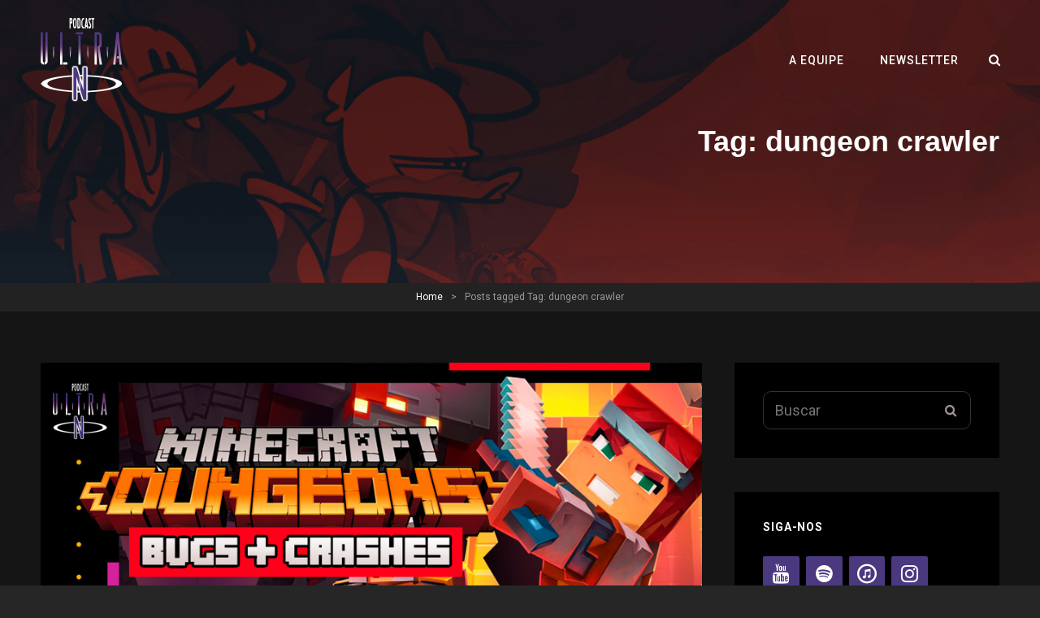

--- FILE ---
content_type: text/html; charset=utf-8
request_url: https://www.google.com/recaptcha/api2/aframe
body_size: 266
content:
<!DOCTYPE HTML><html><head><meta http-equiv="content-type" content="text/html; charset=UTF-8"></head><body><script nonce="dvEt3U7PsymBarcHBWwbqg">/** Anti-fraud and anti-abuse applications only. See google.com/recaptcha */ try{var clients={'sodar':'https://pagead2.googlesyndication.com/pagead/sodar?'};window.addEventListener("message",function(a){try{if(a.source===window.parent){var b=JSON.parse(a.data);var c=clients[b['id']];if(c){var d=document.createElement('img');d.src=c+b['params']+'&rc='+(localStorage.getItem("rc::a")?sessionStorage.getItem("rc::b"):"");window.document.body.appendChild(d);sessionStorage.setItem("rc::e",parseInt(sessionStorage.getItem("rc::e")||0)+1);localStorage.setItem("rc::h",'1764914945433');}}}catch(b){}});window.parent.postMessage("_grecaptcha_ready", "*");}catch(b){}</script></body></html>